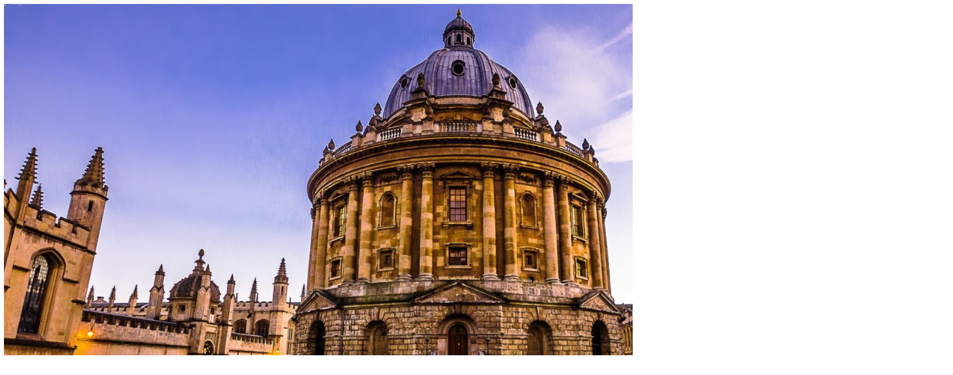

--- FILE ---
content_type: text/html; charset=UTF-8
request_url: https://edukaland.com/category/blog-idiomas/page/2/
body_size: 3436
content:
    <div class="blog-content archive_switch blog-list">
        <div class="row">
            
<article id="post-34301" class="column-1-blog-archive col-md-12  post-34301 post type-post status-publish format-standard has-post-thumbnail hentry category-blog-idiomas tag-ingles-2 tag-oxford pmpro-has-access">
    <div class="content-inner" style="height:auto !important">
        <div class="entry-top">
            <div class='post-formats-wrapper'><a class="post-image" href="https://edukaland.com/blog-idiomas/centro-homologado-realizar-examenes-oxford-university/"><img width="1843" height="1009" src="https://edukaland.com/wp-content/uploads/2021/07/oxford-test-of-english2.jpg" class="attachment-full size-full wp-post-image" alt="" decoding="async" srcset="https://edukaland.com/wp-content/uploads/2021/07/oxford-test-of-english2.jpg 1843w, https://edukaland.com/wp-content/uploads/2021/07/oxford-test-of-english2-300x164.jpg 300w, https://edukaland.com/wp-content/uploads/2021/07/oxford-test-of-english2-1024x561.jpg 1024w, https://edukaland.com/wp-content/uploads/2021/07/oxford-test-of-english2-768x420.jpg 768w, https://edukaland.com/wp-content/uploads/2021/07/oxford-test-of-english2-1536x841.jpg 1536w, https://edukaland.com/wp-content/uploads/2021/07/oxford-test-of-english2-600x328.jpg 600w" sizes="(max-width: 1843px) 100vw, 1843px" /></a></div>            <div class="entry-date date-meta">05<span>Jul, 2021</span></div>
        </div><!-- .entry-top -->
    

        <div class="entry-content">
                            <header class="entry-header">
                    <h2 class="entry-title"><a href="https://edukaland.com/blog-idiomas/centro-homologado-realizar-examenes-oxford-university/" rel="bookmark">Centro homologado para realizar los exámenes de la Oxford University</a></h2>                </header>
                <!-- .entry-header -->

                <div class="entry-button-meta">
                    <div class="entry-meta"><span class="author vcard"><i class="ion-android-person" aria-hidden="true"></i> By <a href="https://edukaland.com/author/admin/" rel="author"> admin</a></span><span class="meta-category"><i class="ion-ios-pricetags-outline" aria-hidden="true"></i> <a href="https://edukaland.com/category/blog-idiomas/">IDIOMAS</a><span>,</span></span>		<span class="comment-total">
            <i class="ion-android-chat" aria-hidden="true"></i>
            <a href="https://edukaland.com/blog-idiomas/centro-homologado-realizar-examenes-oxford-university/#respond" class="comments-link" >No Comment</a>		</span>
		</div>                </div><!-- .entry-button-meta -->


                <div class="entry-summary">
                    <p>Ya os hemos comentado en anteriores ocasiones que Edukaland est&aacute; homologado como Centro Oficial de los ex&aacute;menes de la Oxford&#8230;</p>
                </div><!-- .entry-summary -->

                <div class="entry-button-meta">
                                            <div class="readmore">
                            <a href="https://edukaland.com/blog-idiomas/centro-homologado-realizar-examenes-oxford-university/">Learn More</a>
                        </div><!-- .read-more -->
                                    </div>

            
            
        </div><!-- .entry-content -->
    </div> <!-- .content-inner -->
</article><!-- #post-## -->

<article id="post-34037" class="column-1-blog-archive col-md-12  post-34037 post type-post status-publish format-standard has-post-thumbnail hentry category-blog-idiomas tag-ingles-2 pmpro-has-access">
    <div class="content-inner" style="height:auto !important">
        <div class="entry-top">
            <div class='post-formats-wrapper'><a class="post-image" href="https://edukaland.com/blog-idiomas/pruebas-nivel-oficiales-pearson-oxford-university/"><img width="1132" height="755" src="https://edukaland.com/wp-content/uploads/2021/06/PTE-G-recognition.jpg" class="attachment-full size-full wp-post-image" alt="" decoding="async" srcset="https://edukaland.com/wp-content/uploads/2021/06/PTE-G-recognition.jpg 1132w, https://edukaland.com/wp-content/uploads/2021/06/PTE-G-recognition-300x200.jpg 300w, https://edukaland.com/wp-content/uploads/2021/06/PTE-G-recognition-1024x683.jpg 1024w, https://edukaland.com/wp-content/uploads/2021/06/PTE-G-recognition-768x512.jpg 768w, https://edukaland.com/wp-content/uploads/2021/06/PTE-G-recognition-600x400.jpg 600w" sizes="(max-width: 1132px) 100vw, 1132px" /></a></div>            <div class="entry-date date-meta">29<span>Jun, 2021</span></div>
        </div><!-- .entry-top -->
    

        <div class="entry-content">
                            <header class="entry-header">
                    <h2 class="entry-title"><a href="https://edukaland.com/blog-idiomas/pruebas-nivel-oficiales-pearson-oxford-university/" rel="bookmark">Pruebas de nivel oficiales de Pearson y de Oxford University</a></h2>                </header>
                <!-- .entry-header -->

                <div class="entry-button-meta">
                    <div class="entry-meta"><span class="author vcard"><i class="ion-android-person" aria-hidden="true"></i> By <a href="https://edukaland.com/author/admin/" rel="author"> admin</a></span><span class="meta-category"><i class="ion-ios-pricetags-outline" aria-hidden="true"></i> <a href="https://edukaland.com/category/blog-idiomas/">IDIOMAS</a><span>,</span></span>		<span class="comment-total">
            <i class="ion-android-chat" aria-hidden="true"></i>
            <a href="https://edukaland.com/blog-idiomas/pruebas-nivel-oficiales-pearson-oxford-university/#respond" class="comments-link" >No Comment</a>		</span>
		</div>                </div><!-- .entry-button-meta -->


                <div class="entry-summary">
                    <p>Tal y como os hemos comentado en anteriores ocasiones, Edukaland es Centro Oficial Examinador tanto de Cambridge Linguaskill, opci&oacute;n de&#8230;</p>
                </div><!-- .entry-summary -->

                <div class="entry-button-meta">
                                            <div class="readmore">
                            <a href="https://edukaland.com/blog-idiomas/pruebas-nivel-oficiales-pearson-oxford-university/">Learn More</a>
                        </div><!-- .read-more -->
                                    </div>

            
            
        </div><!-- .entry-content -->
    </div> <!-- .content-inner -->
</article><!-- #post-## -->

<article id="post-33767" class="column-1-blog-archive col-md-12  post-33767 post type-post status-publish format-standard has-post-thumbnail hentry category-blog-idiomas tag-idiomas tag-ingles-2 tag-linguaskill pmpro-has-access">
    <div class="content-inner" style="height:auto !important">
        <div class="entry-top">
            <div class='post-formats-wrapper'><a class="post-image" href="https://edukaland.com/blog-idiomas/comienzan-pruebas-examen-oficial-cambridge-linguaskill/"><img width="1024" height="512" src="https://edukaland.com/wp-content/uploads/2021/06/2138164362319125.jpg" class="attachment-full size-full wp-post-image" alt="" decoding="async" srcset="https://edukaland.com/wp-content/uploads/2021/06/2138164362319125.jpg 1024w, https://edukaland.com/wp-content/uploads/2021/06/2138164362319125-300x150.jpg 300w, https://edukaland.com/wp-content/uploads/2021/06/2138164362319125-768x384.jpg 768w, https://edukaland.com/wp-content/uploads/2021/06/2138164362319125-600x300.jpg 600w" sizes="(max-width: 1024px) 100vw, 1024px" /></a></div>            <div class="entry-date date-meta">23<span>Jun, 2021</span></div>
        </div><!-- .entry-top -->
    

        <div class="entry-content">
                            <header class="entry-header">
                    <h2 class="entry-title"><a href="https://edukaland.com/blog-idiomas/comienzan-pruebas-examen-oficial-cambridge-linguaskill/" rel="bookmark">Comienzan las pruebas del Examen Oficial de Cambridge Linguaskill</a></h2>                </header>
                <!-- .entry-header -->

                <div class="entry-button-meta">
                    <div class="entry-meta"><span class="author vcard"><i class="ion-android-person" aria-hidden="true"></i> By <a href="https://edukaland.com/author/admin/" rel="author"> admin</a></span><span class="meta-category"><i class="ion-ios-pricetags-outline" aria-hidden="true"></i> <a href="https://edukaland.com/category/blog-idiomas/">IDIOMAS</a><span>,</span></span>		<span class="comment-total">
            <i class="ion-android-chat" aria-hidden="true"></i>
            <a href="https://edukaland.com/blog-idiomas/comienzan-pruebas-examen-oficial-cambridge-linguaskill/#respond" class="comments-link" >No Comment</a>		</span>
		</div>                </div><!-- .entry-button-meta -->


                <div class="entry-summary">
                    <p>En Edukaland nos esforzamos para ofrecer mejor servicio posible a nuestros alumnos y eso, en materia de idiomas, se traduce&#8230;</p>
                </div><!-- .entry-summary -->

                <div class="entry-button-meta">
                                            <div class="readmore">
                            <a href="https://edukaland.com/blog-idiomas/comienzan-pruebas-examen-oficial-cambridge-linguaskill/">Learn More</a>
                        </div><!-- .read-more -->
                                    </div>

            
            
        </div><!-- .entry-content -->
    </div> <!-- .content-inner -->
</article><!-- #post-## -->

<article id="post-33371" class="column-1-blog-archive col-md-12  post-33371 post type-post status-publish format-standard has-post-thumbnail hentry category-blog-apoyo-academico category-campanas category-blog-idiomas category-blog-oposiciones category-blog-psicologia category-blog-robotica tag-covid-19 tag-medidas-de-seguridad pmpro-has-access">
    <div class="content-inner" style="height:auto !important">
        <div class="entry-top">
            <div class='post-formats-wrapper'><a class="post-image" href="https://edukaland.com/blog-apoyo-academico/nuevo-local-valdemoro-maxima-seguridad-frente-covid-19/"><img width="1537" height="2048" src="https://edukaland.com/wp-content/uploads/2021/06/COVID-SEGURIDAD-2.jpeg" class="attachment-full size-full wp-post-image" alt="" decoding="async" srcset="https://edukaland.com/wp-content/uploads/2021/06/COVID-SEGURIDAD-2.jpeg 1537w, https://edukaland.com/wp-content/uploads/2021/06/COVID-SEGURIDAD-2-225x300.jpeg 225w, https://edukaland.com/wp-content/uploads/2021/06/COVID-SEGURIDAD-2-769x1024.jpeg 769w, https://edukaland.com/wp-content/uploads/2021/06/COVID-SEGURIDAD-2-768x1023.jpeg 768w, https://edukaland.com/wp-content/uploads/2021/06/COVID-SEGURIDAD-2-1153x1536.jpeg 1153w, https://edukaland.com/wp-content/uploads/2021/06/COVID-SEGURIDAD-2-600x799.jpeg 600w" sizes="(max-width: 1537px) 100vw, 1537px" /></a></div>            <div class="entry-date date-meta">14<span>Jun, 2021</span></div>
        </div><!-- .entry-top -->
    

        <div class="entry-content">
                            <header class="entry-header">
                    <h2 class="entry-title"><a href="https://edukaland.com/blog-apoyo-academico/nuevo-local-valdemoro-maxima-seguridad-frente-covid-19/" rel="bookmark">Nuevo local en Valdemoro con máxima seguridad frente al COVID-19</a></h2>                </header>
                <!-- .entry-header -->

                <div class="entry-button-meta">
                    <div class="entry-meta"><span class="author vcard"><i class="ion-android-person" aria-hidden="true"></i> By <a href="https://edukaland.com/author/admin/" rel="author"> admin</a></span><span class="meta-category"><i class="ion-ios-pricetags-outline" aria-hidden="true"></i> <a href="https://edukaland.com/category/blog-apoyo-academico/">APOYO ACADÉMICO</a><span>,</span><a href="https://edukaland.com/category/campanas/">CAMPAÑAS</a><span>,</span><a href="https://edukaland.com/category/blog-idiomas/">IDIOMAS</a><span>,</span><a href="https://edukaland.com/category/blog-oposiciones/">OPOSICIONES</a><span>,</span><a href="https://edukaland.com/category/blog-psicologia/">PSICOLOGÍA</a><span>,</span><a href="https://edukaland.com/category/blog-robotica/">ROBÓTICA</a><span>,</span></span>		<span class="comment-total">
            <i class="ion-android-chat" aria-hidden="true"></i>
            <a href="https://edukaland.com/blog-apoyo-academico/nuevo-local-valdemoro-maxima-seguridad-frente-covid-19/#respond" class="comments-link" >No Comment</a>		</span>
		</div>                </div><!-- .entry-button-meta -->


                <div class="entry-summary">
                    <p>Tal y como os cont&aacute;bamos hace unos d&iacute;as, nos hemos trasladado de centro en Valdemoro con el objetivo de proporcionaros&#8230;</p>
                </div><!-- .entry-summary -->

                <div class="entry-button-meta">
                                            <div class="readmore">
                            <a href="https://edukaland.com/blog-apoyo-academico/nuevo-local-valdemoro-maxima-seguridad-frente-covid-19/">Learn More</a>
                        </div><!-- .read-more -->
                                    </div>

            
            
        </div><!-- .entry-content -->
    </div> <!-- .content-inner -->
</article><!-- #post-## -->

<article id="post-33224" class="column-1-blog-archive col-md-12  post-33224 post type-post status-publish format-standard has-post-thumbnail hentry category-blog-idiomas tag-curso-de-ingles tag-curso-intensivo tag-ingles-2 pmpro-has-access">
    <div class="content-inner" style="height:auto !important">
        <div class="entry-top">
            <div class='post-formats-wrapper'><a class="post-image" href="https://edukaland.com/blog-idiomas/a-tiempo-de-apuntarte-super-planes-verano-2021/"><img width="1414" height="2000" src="https://edukaland.com/wp-content/uploads/2021/06/20210522_093710_0000.png" class="attachment-full size-full wp-post-image" alt="" decoding="async" srcset="https://edukaland.com/wp-content/uploads/2021/06/20210522_093710_0000.png 1414w, https://edukaland.com/wp-content/uploads/2021/06/20210522_093710_0000-212x300.png 212w, https://edukaland.com/wp-content/uploads/2021/06/20210522_093710_0000-724x1024.png 724w, https://edukaland.com/wp-content/uploads/2021/06/20210522_093710_0000-768x1086.png 768w, https://edukaland.com/wp-content/uploads/2021/06/20210522_093710_0000-1086x1536.png 1086w, https://edukaland.com/wp-content/uploads/2021/06/20210522_093710_0000-600x849.png 600w" sizes="(max-width: 1414px) 100vw, 1414px" /></a></div>            <div class="entry-date date-meta">11<span>Jun, 2021</span></div>
        </div><!-- .entry-top -->
    

        <div class="entry-content">
                            <header class="entry-header">
                    <h2 class="entry-title"><a href="https://edukaland.com/blog-idiomas/a-tiempo-de-apuntarte-super-planes-verano-2021/" rel="bookmark">¡Aún estás a tiempo de apuntarte a nuestros Super Planes Verano 2021!</a></h2>                </header>
                <!-- .entry-header -->

                <div class="entry-button-meta">
                    <div class="entry-meta"><span class="author vcard"><i class="ion-android-person" aria-hidden="true"></i> By <a href="https://edukaland.com/author/admin/" rel="author"> admin</a></span><span class="meta-category"><i class="ion-ios-pricetags-outline" aria-hidden="true"></i> <a href="https://edukaland.com/category/blog-idiomas/">IDIOMAS</a><span>,</span></span>		<span class="comment-total">
            <i class="ion-android-chat" aria-hidden="true"></i>
            <a href="https://edukaland.com/blog-idiomas/a-tiempo-de-apuntarte-super-planes-verano-2021/#respond" class="comments-link" >No Comment</a>		</span>
		</div>                </div><!-- .entry-button-meta -->


                <div class="entry-summary">
                    <p>Hace unos d&iacute;as ya os presentamos los &ldquo;Super Planes Verano 2021&rdquo;, es decir, los cursos intensivos de idiomas que hemos&#8230;</p>
                </div><!-- .entry-summary -->

                <div class="entry-button-meta">
                                            <div class="readmore">
                            <a href="https://edukaland.com/blog-idiomas/a-tiempo-de-apuntarte-super-planes-verano-2021/">Learn More</a>
                        </div><!-- .read-more -->
                                    </div>

            
            
        </div><!-- .entry-content -->
    </div> <!-- .content-inner -->
</article><!-- #post-## -->

<article id="post-32753" class="column-1-blog-archive col-md-12  post-32753 post type-post status-publish format-standard has-post-thumbnail hentry category-blog-idiomas tag-ingles-2 pmpro-has-access">
    <div class="content-inner" style="height:auto !important">
        <div class="entry-top">
            <div class='post-formats-wrapper'><a class="post-image" href="https://edukaland.com/blog-idiomas/llegan-los-super-planes-verano-2021-cursos-intensivos-para-super-adultos/"><img width="1414" height="2000" src="https://edukaland.com/wp-content/uploads/2021/05/20210522_093554_0000.png" class="attachment-full size-full wp-post-image" alt="" decoding="async" srcset="https://edukaland.com/wp-content/uploads/2021/05/20210522_093554_0000.png 1414w, https://edukaland.com/wp-content/uploads/2021/05/20210522_093554_0000-212x300.png 212w, https://edukaland.com/wp-content/uploads/2021/05/20210522_093554_0000-724x1024.png 724w, https://edukaland.com/wp-content/uploads/2021/05/20210522_093554_0000-768x1086.png 768w, https://edukaland.com/wp-content/uploads/2021/05/20210522_093554_0000-1086x1536.png 1086w, https://edukaland.com/wp-content/uploads/2021/05/20210522_093554_0000-600x849.png 600w" sizes="(max-width: 1414px) 100vw, 1414px" /></a></div>            <div class="entry-date date-meta">31<span>May, 2021</span></div>
        </div><!-- .entry-top -->
    

        <div class="entry-content">
                            <header class="entry-header">
                    <h2 class="entry-title"><a href="https://edukaland.com/blog-idiomas/llegan-los-super-planes-verano-2021-cursos-intensivos-para-super-adultos/" rel="bookmark">¡Llegan los Super Planes Verano 2021… Cursos Intensivos para Super Adultos!</a></h2>                </header>
                <!-- .entry-header -->

                <div class="entry-button-meta">
                    <div class="entry-meta"><span class="author vcard"><i class="ion-android-person" aria-hidden="true"></i> By <a href="https://edukaland.com/author/admin/" rel="author"> admin</a></span><span class="meta-category"><i class="ion-ios-pricetags-outline" aria-hidden="true"></i> <a href="https://edukaland.com/category/blog-idiomas/">IDIOMAS</a><span>,</span></span>		<span class="comment-total">
            <i class="ion-android-chat" aria-hidden="true"></i>
            <a href="https://edukaland.com/blog-idiomas/llegan-los-super-planes-verano-2021-cursos-intensivos-para-super-adultos/#respond" class="comments-link" >No Comment</a>		</span>
		</div>                </div><!-- .entry-button-meta -->


                <div class="entry-summary">
                    <p>&iquest;Necesitas mejorar tu nivel de ingl&eacute;s pero no has tenido mucho tiempo libre durante el curso acad&eacute;mico? &iquest;Eres universitario-a y&#8230;</p>
                </div><!-- .entry-summary -->

                <div class="entry-button-meta">
                                            <div class="readmore">
                            <a href="https://edukaland.com/blog-idiomas/llegan-los-super-planes-verano-2021-cursos-intensivos-para-super-adultos/">Learn More</a>
                        </div><!-- .read-more -->
                                    </div>

            
            
        </div><!-- .entry-content -->
    </div> <!-- .content-inner -->
</article><!-- #post-## -->

<article id="post-31469" class="column-1-blog-archive col-md-12  post-31469 post type-post status-publish format-standard has-post-thumbnail hentry category-blog-idiomas tag-idiomas pmpro-has-access">
    <div class="content-inner" style="height:auto !important">
        <div class="entry-top">
            <div class='post-formats-wrapper'><a class="post-image" href="https://edukaland.com/blog-idiomas/edukaland-centro-homologado-para-la-realizacion-de-los-examenes-de-oxford-pearson-y-cambridge/"><img width="1280" height="720" src="https://edukaland.com/wp-content/uploads/2021/05/oxford-test-of-english-1.jpg" class="attachment-full size-full wp-post-image" alt="" decoding="async" srcset="https://edukaland.com/wp-content/uploads/2021/05/oxford-test-of-english-1.jpg 1280w, https://edukaland.com/wp-content/uploads/2021/05/oxford-test-of-english-1-300x169.jpg 300w, https://edukaland.com/wp-content/uploads/2021/05/oxford-test-of-english-1-1024x576.jpg 1024w, https://edukaland.com/wp-content/uploads/2021/05/oxford-test-of-english-1-768x432.jpg 768w, https://edukaland.com/wp-content/uploads/2021/05/oxford-test-of-english-1-600x338.jpg 600w" sizes="(max-width: 1280px) 100vw, 1280px" /></a></div>            <div class="entry-date date-meta">03<span>May, 2021</span></div>
        </div><!-- .entry-top -->
    

        <div class="entry-content">
                            <header class="entry-header">
                    <h2 class="entry-title"><a href="https://edukaland.com/blog-idiomas/edukaland-centro-homologado-para-la-realizacion-de-los-examenes-de-oxford-pearson-y-cambridge/" rel="bookmark">Edukaland, Centro Homologado para la realización de los exámenes de Oxford, Pearson y Cambridge</a></h2>                </header>
                <!-- .entry-header -->

                <div class="entry-button-meta">
                    <div class="entry-meta"><span class="author vcard"><i class="ion-android-person" aria-hidden="true"></i> By <a href="https://edukaland.com/author/admin/" rel="author"> admin</a></span><span class="meta-category"><i class="ion-ios-pricetags-outline" aria-hidden="true"></i> <a href="https://edukaland.com/category/blog-idiomas/">IDIOMAS</a><span>,</span></span>		<span class="comment-total">
            <i class="ion-android-chat" aria-hidden="true"></i>
            <a href="https://edukaland.com/blog-idiomas/edukaland-centro-homologado-para-la-realizacion-de-los-examenes-de-oxford-pearson-y-cambridge/#respond" class="comments-link" >No Comment</a>		</span>
		</div>                </div><!-- .entry-button-meta -->


                <div class="entry-summary">
                    <p>Adem&aacute;s de recordaros que ya hemos abierto el plazo para que reserv&eacute;is vuestra plaza en el pr&oacute;ximo curso, esta semana&#8230;</p>
                </div><!-- .entry-summary -->

                <div class="entry-button-meta">
                                            <div class="readmore">
                            <a href="https://edukaland.com/blog-idiomas/edukaland-centro-homologado-para-la-realizacion-de-los-examenes-de-oxford-pearson-y-cambridge/">Learn More</a>
                        </div><!-- .read-more -->
                                    </div>

            
            
        </div><!-- .entry-content -->
    </div> <!-- .content-inner -->
</article><!-- #post-## -->

<article id="post-31205" class="column-1-blog-archive col-md-12  post-31205 post type-post status-publish format-standard has-post-thumbnail hentry category-blog-apoyo-academico category-campanas category-blog-idiomas category-blog-psicologia category-blog-robotica pmpro-has-access">
    <div class="content-inner" style="height:auto !important">
        <div class="entry-top">
            <div class='post-formats-wrapper'><a class="post-image" href="https://edukaland.com/campanas/curso-2021-22-clases-para-todos-hasta-infinito-mas-alla/"><img width="1920" height="1920" src="https://edukaland.com/wp-content/uploads/2021/04/3-scaled-e1619541582825.jpg" class="attachment-full size-full wp-post-image" alt="" decoding="async" /></a></div>            <div class="entry-date date-meta">27<span>Abr, 2021</span></div>
        </div><!-- .entry-top -->
    

        <div class="entry-content">
                            <header class="entry-header">
                    <h2 class="entry-title"><a href="https://edukaland.com/campanas/curso-2021-22-clases-para-todos-hasta-infinito-mas-alla/" rel="bookmark">Curso 2021-22: clases para todos, ¡desde 2 años hasta el infinito y más allá!</a></h2>                </header>
                <!-- .entry-header -->

                <div class="entry-button-meta">
                    <div class="entry-meta"><span class="author vcard"><i class="ion-android-person" aria-hidden="true"></i> By <a href="https://edukaland.com/author/admin/" rel="author"> admin</a></span><span class="meta-category"><i class="ion-ios-pricetags-outline" aria-hidden="true"></i> <a href="https://edukaland.com/category/blog-apoyo-academico/">APOYO ACADÉMICO</a><span>,</span><a href="https://edukaland.com/category/campanas/">CAMPAÑAS</a><span>,</span><a href="https://edukaland.com/category/blog-idiomas/">IDIOMAS</a><span>,</span><a href="https://edukaland.com/category/blog-psicologia/">PSICOLOGÍA</a><span>,</span><a href="https://edukaland.com/category/blog-robotica/">ROBÓTICA</a><span>,</span></span>		<span class="comment-total">
            <i class="ion-android-chat" aria-hidden="true"></i>
            <a href="https://edukaland.com/campanas/curso-2021-22-clases-para-todos-hasta-infinito-mas-alla/#respond" class="comments-link" >No Comment</a>		</span>
		</div>                </div><!-- .entry-button-meta -->


                <div class="entry-summary">
                    <p>Seguimos record&aacute;ndoos que el plazo para poder reservar vuestra plaza en este pr&oacute;ximo curso 2021-2022 ya est&aacute; abierto en Edukaland&#8230;</p>
                </div><!-- .entry-summary -->

                <div class="entry-button-meta">
                                            <div class="readmore">
                            <a href="https://edukaland.com/campanas/curso-2021-22-clases-para-todos-hasta-infinito-mas-alla/">Learn More</a>
                        </div><!-- .read-more -->
                                    </div>

            
            
        </div><!-- .entry-content -->
    </div> <!-- .content-inner -->
</article><!-- #post-## -->

<article id="post-30842" class="column-1-blog-archive col-md-12  post-30842 post type-post status-publish format-standard has-post-thumbnail hentry category-blog-apoyo-academico category-campanas category-blog-idiomas category-blog-psicologia category-blog-robotica tag-apoyo-academico tag-psicologia tag-robotica-educativa pmpro-has-access">
    <div class="content-inner" style="height:auto !important">
        <div class="entry-top">
            <div class='post-formats-wrapper'><a class="post-image" href="https://edukaland.com/campanas/reserva-plaza-curso-2021-22-que-estas-esperando/"><img width="1920" height="1920" src="https://edukaland.com/wp-content/uploads/2021/04/2-scaled-e1618848882189.jpg" class="attachment-full size-full wp-post-image" alt="" decoding="async" /></a></div>            <div class="entry-date date-meta">19<span>Abr, 2021</span></div>
        </div><!-- .entry-top -->
    

        <div class="entry-content">
                            <header class="entry-header">
                    <h2 class="entry-title"><a href="https://edukaland.com/campanas/reserva-plaza-curso-2021-22-que-estas-esperando/" rel="bookmark">Reserva de plaza para el Curso 2021-22, ¿a qué estás esperando?</a></h2>                </header>
                <!-- .entry-header -->

                <div class="entry-button-meta">
                    <div class="entry-meta"><span class="author vcard"><i class="ion-android-person" aria-hidden="true"></i> By <a href="https://edukaland.com/author/admin/" rel="author"> admin</a></span><span class="meta-category"><i class="ion-ios-pricetags-outline" aria-hidden="true"></i> <a href="https://edukaland.com/category/blog-apoyo-academico/">APOYO ACADÉMICO</a><span>,</span><a href="https://edukaland.com/category/campanas/">CAMPAÑAS</a><span>,</span><a href="https://edukaland.com/category/blog-idiomas/">IDIOMAS</a><span>,</span><a href="https://edukaland.com/category/blog-psicologia/">PSICOLOGÍA</a><span>,</span><a href="https://edukaland.com/category/blog-robotica/">ROBÓTICA</a><span>,</span></span>		<span class="comment-total">
            <i class="ion-android-chat" aria-hidden="true"></i>
            <a href="https://edukaland.com/campanas/reserva-plaza-curso-2021-22-que-estas-esperando/#respond" class="comments-link" >No Comment</a>		</span>
		</div>                </div><!-- .entry-button-meta -->


                <div class="entry-summary">
                    <p>Tal y como os coment&aacute;bamos la semana pasada, os recordamos que en Edukaland ya hemos abierto el plazo de reserva&#8230;</p>
                </div><!-- .entry-summary -->

                <div class="entry-button-meta">
                                            <div class="readmore">
                            <a href="https://edukaland.com/campanas/reserva-plaza-curso-2021-22-que-estas-esperando/">Learn More</a>
                        </div><!-- .read-more -->
                                    </div>

            
            
        </div><!-- .entry-content -->
    </div> <!-- .content-inner -->
</article><!-- #post-## -->

<article id="post-28215" class="column-1-blog-archive col-md-12  post-28215 post type-post status-publish format-standard has-post-thumbnail hentry category-blog-idiomas tag-cambridge-english pmpro-has-access">
    <div class="content-inner" style="height:auto !important">
        <div class="entry-top">
            <div class='post-formats-wrapper'><a class="post-image" href="https://edukaland.com/blog-idiomas/titulaciones-cambridge-english-un-simbolo-de-excelencia-y-confianza/"><img width="1200" height="753" src="https://edukaland.com/wp-content/uploads/2021/02/DfO1X4qWsAAlXLW.jpg" class="attachment-full size-full wp-post-image" alt="" decoding="async" srcset="https://edukaland.com/wp-content/uploads/2021/02/DfO1X4qWsAAlXLW.jpg 1200w, https://edukaland.com/wp-content/uploads/2021/02/DfO1X4qWsAAlXLW-300x188.jpg 300w, https://edukaland.com/wp-content/uploads/2021/02/DfO1X4qWsAAlXLW-1024x643.jpg 1024w, https://edukaland.com/wp-content/uploads/2021/02/DfO1X4qWsAAlXLW-768x482.jpg 768w, https://edukaland.com/wp-content/uploads/2021/02/DfO1X4qWsAAlXLW-400x250.jpg 400w, https://edukaland.com/wp-content/uploads/2021/02/DfO1X4qWsAAlXLW-600x377.jpg 600w" sizes="(max-width: 1200px) 100vw, 1200px" /></a></div>            <div class="entry-date date-meta">18<span>Feb, 2021</span></div>
        </div><!-- .entry-top -->
    

        <div class="entry-content">
                            <header class="entry-header">
                    <h2 class="entry-title"><a href="https://edukaland.com/blog-idiomas/titulaciones-cambridge-english-un-simbolo-de-excelencia-y-confianza/" rel="bookmark">Titulaciones de Cambridge English: un símbolo de excelencia y confianza</a></h2>                </header>
                <!-- .entry-header -->

                <div class="entry-button-meta">
                    <div class="entry-meta"><span class="author vcard"><i class="ion-android-person" aria-hidden="true"></i> By <a href="https://edukaland.com/author/admin/" rel="author"> admin</a></span><span class="meta-category"><i class="ion-ios-pricetags-outline" aria-hidden="true"></i> <a href="https://edukaland.com/category/blog-idiomas/">IDIOMAS</a><span>,</span></span>		<span class="comment-total">
            <i class="ion-android-chat" aria-hidden="true"></i>
            <a href="https://edukaland.com/blog-idiomas/titulaciones-cambridge-english-un-simbolo-de-excelencia-y-confianza/#respond" class="comments-link" >No Comment</a>		</span>
		</div>                </div><!-- .entry-button-meta -->


                <div class="entry-summary">
                    <p>A estas alturas pr&aacute;cticamente todo el mundo conoce las titulaciones de Cambridge English (las Cambridge English Qualifications), estas certificaciones nos&#8230;</p>
                </div><!-- .entry-summary -->

                <div class="entry-button-meta">
                                            <div class="readmore">
                            <a href="https://edukaland.com/blog-idiomas/titulaciones-cambridge-english-un-simbolo-de-excelencia-y-confianza/">Learn More</a>
                        </div><!-- .read-more -->
                                    </div>

            
            
        </div><!-- .entry-content -->
    </div> <!-- .content-inner -->
</article><!-- #post-## -->
        </div>
    </div><!-- .blog-content.blog-list -->
			<ul class="loop-pagination">
				<li><a class="prev page-numbers" href="https://edukaland.com/category/blog-idiomas/"><i class="fa fa-angle-left"></i></a></li><li><a class="page-numbers" href="https://edukaland.com/category/blog-idiomas/">1</a></li><li><span aria-current="page" class="page-numbers current">2</span></li><li><a class="page-numbers" href="https://edukaland.com/category/blog-idiomas/page/3/">3</a></li><li><a class="page-numbers" href="https://edukaland.com/category/blog-idiomas/page/4/">4</a></li><li><span class="page-numbers dots">&hellip;</span></li><li><a class="page-numbers" href="https://edukaland.com/category/blog-idiomas/page/6/">6</a></li><li><a class="next page-numbers" href="https://edukaland.com/category/blog-idiomas/page/3/"><i class="fal fa-chevron-right"></i></a></li>			</ul><!-- .pagination -->
		